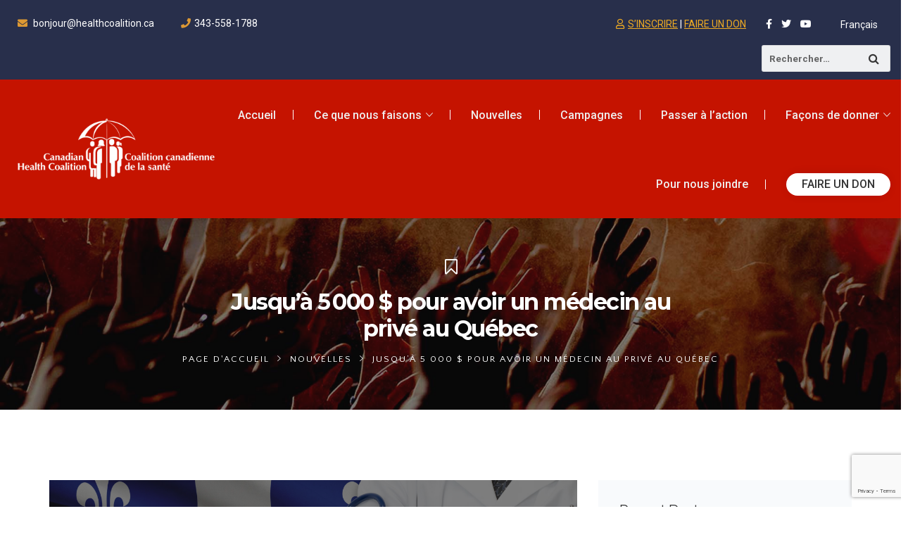

--- FILE ---
content_type: text/html; charset=utf-8
request_url: https://www.google.com/recaptcha/api2/anchor?ar=1&k=6LeJNQgcAAAAAKKNgUq66atOPlAtasVATkBWYh7m&co=aHR0cHM6Ly93d3cuaGVhbHRoY29hbGl0aW9uLmNhOjQ0Mw..&hl=en&v=PoyoqOPhxBO7pBk68S4YbpHZ&size=invisible&anchor-ms=20000&execute-ms=30000&cb=pwt6gaexy6g0
body_size: 49057
content:
<!DOCTYPE HTML><html dir="ltr" lang="en"><head><meta http-equiv="Content-Type" content="text/html; charset=UTF-8">
<meta http-equiv="X-UA-Compatible" content="IE=edge">
<title>reCAPTCHA</title>
<style type="text/css">
/* cyrillic-ext */
@font-face {
  font-family: 'Roboto';
  font-style: normal;
  font-weight: 400;
  font-stretch: 100%;
  src: url(//fonts.gstatic.com/s/roboto/v48/KFO7CnqEu92Fr1ME7kSn66aGLdTylUAMa3GUBHMdazTgWw.woff2) format('woff2');
  unicode-range: U+0460-052F, U+1C80-1C8A, U+20B4, U+2DE0-2DFF, U+A640-A69F, U+FE2E-FE2F;
}
/* cyrillic */
@font-face {
  font-family: 'Roboto';
  font-style: normal;
  font-weight: 400;
  font-stretch: 100%;
  src: url(//fonts.gstatic.com/s/roboto/v48/KFO7CnqEu92Fr1ME7kSn66aGLdTylUAMa3iUBHMdazTgWw.woff2) format('woff2');
  unicode-range: U+0301, U+0400-045F, U+0490-0491, U+04B0-04B1, U+2116;
}
/* greek-ext */
@font-face {
  font-family: 'Roboto';
  font-style: normal;
  font-weight: 400;
  font-stretch: 100%;
  src: url(//fonts.gstatic.com/s/roboto/v48/KFO7CnqEu92Fr1ME7kSn66aGLdTylUAMa3CUBHMdazTgWw.woff2) format('woff2');
  unicode-range: U+1F00-1FFF;
}
/* greek */
@font-face {
  font-family: 'Roboto';
  font-style: normal;
  font-weight: 400;
  font-stretch: 100%;
  src: url(//fonts.gstatic.com/s/roboto/v48/KFO7CnqEu92Fr1ME7kSn66aGLdTylUAMa3-UBHMdazTgWw.woff2) format('woff2');
  unicode-range: U+0370-0377, U+037A-037F, U+0384-038A, U+038C, U+038E-03A1, U+03A3-03FF;
}
/* math */
@font-face {
  font-family: 'Roboto';
  font-style: normal;
  font-weight: 400;
  font-stretch: 100%;
  src: url(//fonts.gstatic.com/s/roboto/v48/KFO7CnqEu92Fr1ME7kSn66aGLdTylUAMawCUBHMdazTgWw.woff2) format('woff2');
  unicode-range: U+0302-0303, U+0305, U+0307-0308, U+0310, U+0312, U+0315, U+031A, U+0326-0327, U+032C, U+032F-0330, U+0332-0333, U+0338, U+033A, U+0346, U+034D, U+0391-03A1, U+03A3-03A9, U+03B1-03C9, U+03D1, U+03D5-03D6, U+03F0-03F1, U+03F4-03F5, U+2016-2017, U+2034-2038, U+203C, U+2040, U+2043, U+2047, U+2050, U+2057, U+205F, U+2070-2071, U+2074-208E, U+2090-209C, U+20D0-20DC, U+20E1, U+20E5-20EF, U+2100-2112, U+2114-2115, U+2117-2121, U+2123-214F, U+2190, U+2192, U+2194-21AE, U+21B0-21E5, U+21F1-21F2, U+21F4-2211, U+2213-2214, U+2216-22FF, U+2308-230B, U+2310, U+2319, U+231C-2321, U+2336-237A, U+237C, U+2395, U+239B-23B7, U+23D0, U+23DC-23E1, U+2474-2475, U+25AF, U+25B3, U+25B7, U+25BD, U+25C1, U+25CA, U+25CC, U+25FB, U+266D-266F, U+27C0-27FF, U+2900-2AFF, U+2B0E-2B11, U+2B30-2B4C, U+2BFE, U+3030, U+FF5B, U+FF5D, U+1D400-1D7FF, U+1EE00-1EEFF;
}
/* symbols */
@font-face {
  font-family: 'Roboto';
  font-style: normal;
  font-weight: 400;
  font-stretch: 100%;
  src: url(//fonts.gstatic.com/s/roboto/v48/KFO7CnqEu92Fr1ME7kSn66aGLdTylUAMaxKUBHMdazTgWw.woff2) format('woff2');
  unicode-range: U+0001-000C, U+000E-001F, U+007F-009F, U+20DD-20E0, U+20E2-20E4, U+2150-218F, U+2190, U+2192, U+2194-2199, U+21AF, U+21E6-21F0, U+21F3, U+2218-2219, U+2299, U+22C4-22C6, U+2300-243F, U+2440-244A, U+2460-24FF, U+25A0-27BF, U+2800-28FF, U+2921-2922, U+2981, U+29BF, U+29EB, U+2B00-2BFF, U+4DC0-4DFF, U+FFF9-FFFB, U+10140-1018E, U+10190-1019C, U+101A0, U+101D0-101FD, U+102E0-102FB, U+10E60-10E7E, U+1D2C0-1D2D3, U+1D2E0-1D37F, U+1F000-1F0FF, U+1F100-1F1AD, U+1F1E6-1F1FF, U+1F30D-1F30F, U+1F315, U+1F31C, U+1F31E, U+1F320-1F32C, U+1F336, U+1F378, U+1F37D, U+1F382, U+1F393-1F39F, U+1F3A7-1F3A8, U+1F3AC-1F3AF, U+1F3C2, U+1F3C4-1F3C6, U+1F3CA-1F3CE, U+1F3D4-1F3E0, U+1F3ED, U+1F3F1-1F3F3, U+1F3F5-1F3F7, U+1F408, U+1F415, U+1F41F, U+1F426, U+1F43F, U+1F441-1F442, U+1F444, U+1F446-1F449, U+1F44C-1F44E, U+1F453, U+1F46A, U+1F47D, U+1F4A3, U+1F4B0, U+1F4B3, U+1F4B9, U+1F4BB, U+1F4BF, U+1F4C8-1F4CB, U+1F4D6, U+1F4DA, U+1F4DF, U+1F4E3-1F4E6, U+1F4EA-1F4ED, U+1F4F7, U+1F4F9-1F4FB, U+1F4FD-1F4FE, U+1F503, U+1F507-1F50B, U+1F50D, U+1F512-1F513, U+1F53E-1F54A, U+1F54F-1F5FA, U+1F610, U+1F650-1F67F, U+1F687, U+1F68D, U+1F691, U+1F694, U+1F698, U+1F6AD, U+1F6B2, U+1F6B9-1F6BA, U+1F6BC, U+1F6C6-1F6CF, U+1F6D3-1F6D7, U+1F6E0-1F6EA, U+1F6F0-1F6F3, U+1F6F7-1F6FC, U+1F700-1F7FF, U+1F800-1F80B, U+1F810-1F847, U+1F850-1F859, U+1F860-1F887, U+1F890-1F8AD, U+1F8B0-1F8BB, U+1F8C0-1F8C1, U+1F900-1F90B, U+1F93B, U+1F946, U+1F984, U+1F996, U+1F9E9, U+1FA00-1FA6F, U+1FA70-1FA7C, U+1FA80-1FA89, U+1FA8F-1FAC6, U+1FACE-1FADC, U+1FADF-1FAE9, U+1FAF0-1FAF8, U+1FB00-1FBFF;
}
/* vietnamese */
@font-face {
  font-family: 'Roboto';
  font-style: normal;
  font-weight: 400;
  font-stretch: 100%;
  src: url(//fonts.gstatic.com/s/roboto/v48/KFO7CnqEu92Fr1ME7kSn66aGLdTylUAMa3OUBHMdazTgWw.woff2) format('woff2');
  unicode-range: U+0102-0103, U+0110-0111, U+0128-0129, U+0168-0169, U+01A0-01A1, U+01AF-01B0, U+0300-0301, U+0303-0304, U+0308-0309, U+0323, U+0329, U+1EA0-1EF9, U+20AB;
}
/* latin-ext */
@font-face {
  font-family: 'Roboto';
  font-style: normal;
  font-weight: 400;
  font-stretch: 100%;
  src: url(//fonts.gstatic.com/s/roboto/v48/KFO7CnqEu92Fr1ME7kSn66aGLdTylUAMa3KUBHMdazTgWw.woff2) format('woff2');
  unicode-range: U+0100-02BA, U+02BD-02C5, U+02C7-02CC, U+02CE-02D7, U+02DD-02FF, U+0304, U+0308, U+0329, U+1D00-1DBF, U+1E00-1E9F, U+1EF2-1EFF, U+2020, U+20A0-20AB, U+20AD-20C0, U+2113, U+2C60-2C7F, U+A720-A7FF;
}
/* latin */
@font-face {
  font-family: 'Roboto';
  font-style: normal;
  font-weight: 400;
  font-stretch: 100%;
  src: url(//fonts.gstatic.com/s/roboto/v48/KFO7CnqEu92Fr1ME7kSn66aGLdTylUAMa3yUBHMdazQ.woff2) format('woff2');
  unicode-range: U+0000-00FF, U+0131, U+0152-0153, U+02BB-02BC, U+02C6, U+02DA, U+02DC, U+0304, U+0308, U+0329, U+2000-206F, U+20AC, U+2122, U+2191, U+2193, U+2212, U+2215, U+FEFF, U+FFFD;
}
/* cyrillic-ext */
@font-face {
  font-family: 'Roboto';
  font-style: normal;
  font-weight: 500;
  font-stretch: 100%;
  src: url(//fonts.gstatic.com/s/roboto/v48/KFO7CnqEu92Fr1ME7kSn66aGLdTylUAMa3GUBHMdazTgWw.woff2) format('woff2');
  unicode-range: U+0460-052F, U+1C80-1C8A, U+20B4, U+2DE0-2DFF, U+A640-A69F, U+FE2E-FE2F;
}
/* cyrillic */
@font-face {
  font-family: 'Roboto';
  font-style: normal;
  font-weight: 500;
  font-stretch: 100%;
  src: url(//fonts.gstatic.com/s/roboto/v48/KFO7CnqEu92Fr1ME7kSn66aGLdTylUAMa3iUBHMdazTgWw.woff2) format('woff2');
  unicode-range: U+0301, U+0400-045F, U+0490-0491, U+04B0-04B1, U+2116;
}
/* greek-ext */
@font-face {
  font-family: 'Roboto';
  font-style: normal;
  font-weight: 500;
  font-stretch: 100%;
  src: url(//fonts.gstatic.com/s/roboto/v48/KFO7CnqEu92Fr1ME7kSn66aGLdTylUAMa3CUBHMdazTgWw.woff2) format('woff2');
  unicode-range: U+1F00-1FFF;
}
/* greek */
@font-face {
  font-family: 'Roboto';
  font-style: normal;
  font-weight: 500;
  font-stretch: 100%;
  src: url(//fonts.gstatic.com/s/roboto/v48/KFO7CnqEu92Fr1ME7kSn66aGLdTylUAMa3-UBHMdazTgWw.woff2) format('woff2');
  unicode-range: U+0370-0377, U+037A-037F, U+0384-038A, U+038C, U+038E-03A1, U+03A3-03FF;
}
/* math */
@font-face {
  font-family: 'Roboto';
  font-style: normal;
  font-weight: 500;
  font-stretch: 100%;
  src: url(//fonts.gstatic.com/s/roboto/v48/KFO7CnqEu92Fr1ME7kSn66aGLdTylUAMawCUBHMdazTgWw.woff2) format('woff2');
  unicode-range: U+0302-0303, U+0305, U+0307-0308, U+0310, U+0312, U+0315, U+031A, U+0326-0327, U+032C, U+032F-0330, U+0332-0333, U+0338, U+033A, U+0346, U+034D, U+0391-03A1, U+03A3-03A9, U+03B1-03C9, U+03D1, U+03D5-03D6, U+03F0-03F1, U+03F4-03F5, U+2016-2017, U+2034-2038, U+203C, U+2040, U+2043, U+2047, U+2050, U+2057, U+205F, U+2070-2071, U+2074-208E, U+2090-209C, U+20D0-20DC, U+20E1, U+20E5-20EF, U+2100-2112, U+2114-2115, U+2117-2121, U+2123-214F, U+2190, U+2192, U+2194-21AE, U+21B0-21E5, U+21F1-21F2, U+21F4-2211, U+2213-2214, U+2216-22FF, U+2308-230B, U+2310, U+2319, U+231C-2321, U+2336-237A, U+237C, U+2395, U+239B-23B7, U+23D0, U+23DC-23E1, U+2474-2475, U+25AF, U+25B3, U+25B7, U+25BD, U+25C1, U+25CA, U+25CC, U+25FB, U+266D-266F, U+27C0-27FF, U+2900-2AFF, U+2B0E-2B11, U+2B30-2B4C, U+2BFE, U+3030, U+FF5B, U+FF5D, U+1D400-1D7FF, U+1EE00-1EEFF;
}
/* symbols */
@font-face {
  font-family: 'Roboto';
  font-style: normal;
  font-weight: 500;
  font-stretch: 100%;
  src: url(//fonts.gstatic.com/s/roboto/v48/KFO7CnqEu92Fr1ME7kSn66aGLdTylUAMaxKUBHMdazTgWw.woff2) format('woff2');
  unicode-range: U+0001-000C, U+000E-001F, U+007F-009F, U+20DD-20E0, U+20E2-20E4, U+2150-218F, U+2190, U+2192, U+2194-2199, U+21AF, U+21E6-21F0, U+21F3, U+2218-2219, U+2299, U+22C4-22C6, U+2300-243F, U+2440-244A, U+2460-24FF, U+25A0-27BF, U+2800-28FF, U+2921-2922, U+2981, U+29BF, U+29EB, U+2B00-2BFF, U+4DC0-4DFF, U+FFF9-FFFB, U+10140-1018E, U+10190-1019C, U+101A0, U+101D0-101FD, U+102E0-102FB, U+10E60-10E7E, U+1D2C0-1D2D3, U+1D2E0-1D37F, U+1F000-1F0FF, U+1F100-1F1AD, U+1F1E6-1F1FF, U+1F30D-1F30F, U+1F315, U+1F31C, U+1F31E, U+1F320-1F32C, U+1F336, U+1F378, U+1F37D, U+1F382, U+1F393-1F39F, U+1F3A7-1F3A8, U+1F3AC-1F3AF, U+1F3C2, U+1F3C4-1F3C6, U+1F3CA-1F3CE, U+1F3D4-1F3E0, U+1F3ED, U+1F3F1-1F3F3, U+1F3F5-1F3F7, U+1F408, U+1F415, U+1F41F, U+1F426, U+1F43F, U+1F441-1F442, U+1F444, U+1F446-1F449, U+1F44C-1F44E, U+1F453, U+1F46A, U+1F47D, U+1F4A3, U+1F4B0, U+1F4B3, U+1F4B9, U+1F4BB, U+1F4BF, U+1F4C8-1F4CB, U+1F4D6, U+1F4DA, U+1F4DF, U+1F4E3-1F4E6, U+1F4EA-1F4ED, U+1F4F7, U+1F4F9-1F4FB, U+1F4FD-1F4FE, U+1F503, U+1F507-1F50B, U+1F50D, U+1F512-1F513, U+1F53E-1F54A, U+1F54F-1F5FA, U+1F610, U+1F650-1F67F, U+1F687, U+1F68D, U+1F691, U+1F694, U+1F698, U+1F6AD, U+1F6B2, U+1F6B9-1F6BA, U+1F6BC, U+1F6C6-1F6CF, U+1F6D3-1F6D7, U+1F6E0-1F6EA, U+1F6F0-1F6F3, U+1F6F7-1F6FC, U+1F700-1F7FF, U+1F800-1F80B, U+1F810-1F847, U+1F850-1F859, U+1F860-1F887, U+1F890-1F8AD, U+1F8B0-1F8BB, U+1F8C0-1F8C1, U+1F900-1F90B, U+1F93B, U+1F946, U+1F984, U+1F996, U+1F9E9, U+1FA00-1FA6F, U+1FA70-1FA7C, U+1FA80-1FA89, U+1FA8F-1FAC6, U+1FACE-1FADC, U+1FADF-1FAE9, U+1FAF0-1FAF8, U+1FB00-1FBFF;
}
/* vietnamese */
@font-face {
  font-family: 'Roboto';
  font-style: normal;
  font-weight: 500;
  font-stretch: 100%;
  src: url(//fonts.gstatic.com/s/roboto/v48/KFO7CnqEu92Fr1ME7kSn66aGLdTylUAMa3OUBHMdazTgWw.woff2) format('woff2');
  unicode-range: U+0102-0103, U+0110-0111, U+0128-0129, U+0168-0169, U+01A0-01A1, U+01AF-01B0, U+0300-0301, U+0303-0304, U+0308-0309, U+0323, U+0329, U+1EA0-1EF9, U+20AB;
}
/* latin-ext */
@font-face {
  font-family: 'Roboto';
  font-style: normal;
  font-weight: 500;
  font-stretch: 100%;
  src: url(//fonts.gstatic.com/s/roboto/v48/KFO7CnqEu92Fr1ME7kSn66aGLdTylUAMa3KUBHMdazTgWw.woff2) format('woff2');
  unicode-range: U+0100-02BA, U+02BD-02C5, U+02C7-02CC, U+02CE-02D7, U+02DD-02FF, U+0304, U+0308, U+0329, U+1D00-1DBF, U+1E00-1E9F, U+1EF2-1EFF, U+2020, U+20A0-20AB, U+20AD-20C0, U+2113, U+2C60-2C7F, U+A720-A7FF;
}
/* latin */
@font-face {
  font-family: 'Roboto';
  font-style: normal;
  font-weight: 500;
  font-stretch: 100%;
  src: url(//fonts.gstatic.com/s/roboto/v48/KFO7CnqEu92Fr1ME7kSn66aGLdTylUAMa3yUBHMdazQ.woff2) format('woff2');
  unicode-range: U+0000-00FF, U+0131, U+0152-0153, U+02BB-02BC, U+02C6, U+02DA, U+02DC, U+0304, U+0308, U+0329, U+2000-206F, U+20AC, U+2122, U+2191, U+2193, U+2212, U+2215, U+FEFF, U+FFFD;
}
/* cyrillic-ext */
@font-face {
  font-family: 'Roboto';
  font-style: normal;
  font-weight: 900;
  font-stretch: 100%;
  src: url(//fonts.gstatic.com/s/roboto/v48/KFO7CnqEu92Fr1ME7kSn66aGLdTylUAMa3GUBHMdazTgWw.woff2) format('woff2');
  unicode-range: U+0460-052F, U+1C80-1C8A, U+20B4, U+2DE0-2DFF, U+A640-A69F, U+FE2E-FE2F;
}
/* cyrillic */
@font-face {
  font-family: 'Roboto';
  font-style: normal;
  font-weight: 900;
  font-stretch: 100%;
  src: url(//fonts.gstatic.com/s/roboto/v48/KFO7CnqEu92Fr1ME7kSn66aGLdTylUAMa3iUBHMdazTgWw.woff2) format('woff2');
  unicode-range: U+0301, U+0400-045F, U+0490-0491, U+04B0-04B1, U+2116;
}
/* greek-ext */
@font-face {
  font-family: 'Roboto';
  font-style: normal;
  font-weight: 900;
  font-stretch: 100%;
  src: url(//fonts.gstatic.com/s/roboto/v48/KFO7CnqEu92Fr1ME7kSn66aGLdTylUAMa3CUBHMdazTgWw.woff2) format('woff2');
  unicode-range: U+1F00-1FFF;
}
/* greek */
@font-face {
  font-family: 'Roboto';
  font-style: normal;
  font-weight: 900;
  font-stretch: 100%;
  src: url(//fonts.gstatic.com/s/roboto/v48/KFO7CnqEu92Fr1ME7kSn66aGLdTylUAMa3-UBHMdazTgWw.woff2) format('woff2');
  unicode-range: U+0370-0377, U+037A-037F, U+0384-038A, U+038C, U+038E-03A1, U+03A3-03FF;
}
/* math */
@font-face {
  font-family: 'Roboto';
  font-style: normal;
  font-weight: 900;
  font-stretch: 100%;
  src: url(//fonts.gstatic.com/s/roboto/v48/KFO7CnqEu92Fr1ME7kSn66aGLdTylUAMawCUBHMdazTgWw.woff2) format('woff2');
  unicode-range: U+0302-0303, U+0305, U+0307-0308, U+0310, U+0312, U+0315, U+031A, U+0326-0327, U+032C, U+032F-0330, U+0332-0333, U+0338, U+033A, U+0346, U+034D, U+0391-03A1, U+03A3-03A9, U+03B1-03C9, U+03D1, U+03D5-03D6, U+03F0-03F1, U+03F4-03F5, U+2016-2017, U+2034-2038, U+203C, U+2040, U+2043, U+2047, U+2050, U+2057, U+205F, U+2070-2071, U+2074-208E, U+2090-209C, U+20D0-20DC, U+20E1, U+20E5-20EF, U+2100-2112, U+2114-2115, U+2117-2121, U+2123-214F, U+2190, U+2192, U+2194-21AE, U+21B0-21E5, U+21F1-21F2, U+21F4-2211, U+2213-2214, U+2216-22FF, U+2308-230B, U+2310, U+2319, U+231C-2321, U+2336-237A, U+237C, U+2395, U+239B-23B7, U+23D0, U+23DC-23E1, U+2474-2475, U+25AF, U+25B3, U+25B7, U+25BD, U+25C1, U+25CA, U+25CC, U+25FB, U+266D-266F, U+27C0-27FF, U+2900-2AFF, U+2B0E-2B11, U+2B30-2B4C, U+2BFE, U+3030, U+FF5B, U+FF5D, U+1D400-1D7FF, U+1EE00-1EEFF;
}
/* symbols */
@font-face {
  font-family: 'Roboto';
  font-style: normal;
  font-weight: 900;
  font-stretch: 100%;
  src: url(//fonts.gstatic.com/s/roboto/v48/KFO7CnqEu92Fr1ME7kSn66aGLdTylUAMaxKUBHMdazTgWw.woff2) format('woff2');
  unicode-range: U+0001-000C, U+000E-001F, U+007F-009F, U+20DD-20E0, U+20E2-20E4, U+2150-218F, U+2190, U+2192, U+2194-2199, U+21AF, U+21E6-21F0, U+21F3, U+2218-2219, U+2299, U+22C4-22C6, U+2300-243F, U+2440-244A, U+2460-24FF, U+25A0-27BF, U+2800-28FF, U+2921-2922, U+2981, U+29BF, U+29EB, U+2B00-2BFF, U+4DC0-4DFF, U+FFF9-FFFB, U+10140-1018E, U+10190-1019C, U+101A0, U+101D0-101FD, U+102E0-102FB, U+10E60-10E7E, U+1D2C0-1D2D3, U+1D2E0-1D37F, U+1F000-1F0FF, U+1F100-1F1AD, U+1F1E6-1F1FF, U+1F30D-1F30F, U+1F315, U+1F31C, U+1F31E, U+1F320-1F32C, U+1F336, U+1F378, U+1F37D, U+1F382, U+1F393-1F39F, U+1F3A7-1F3A8, U+1F3AC-1F3AF, U+1F3C2, U+1F3C4-1F3C6, U+1F3CA-1F3CE, U+1F3D4-1F3E0, U+1F3ED, U+1F3F1-1F3F3, U+1F3F5-1F3F7, U+1F408, U+1F415, U+1F41F, U+1F426, U+1F43F, U+1F441-1F442, U+1F444, U+1F446-1F449, U+1F44C-1F44E, U+1F453, U+1F46A, U+1F47D, U+1F4A3, U+1F4B0, U+1F4B3, U+1F4B9, U+1F4BB, U+1F4BF, U+1F4C8-1F4CB, U+1F4D6, U+1F4DA, U+1F4DF, U+1F4E3-1F4E6, U+1F4EA-1F4ED, U+1F4F7, U+1F4F9-1F4FB, U+1F4FD-1F4FE, U+1F503, U+1F507-1F50B, U+1F50D, U+1F512-1F513, U+1F53E-1F54A, U+1F54F-1F5FA, U+1F610, U+1F650-1F67F, U+1F687, U+1F68D, U+1F691, U+1F694, U+1F698, U+1F6AD, U+1F6B2, U+1F6B9-1F6BA, U+1F6BC, U+1F6C6-1F6CF, U+1F6D3-1F6D7, U+1F6E0-1F6EA, U+1F6F0-1F6F3, U+1F6F7-1F6FC, U+1F700-1F7FF, U+1F800-1F80B, U+1F810-1F847, U+1F850-1F859, U+1F860-1F887, U+1F890-1F8AD, U+1F8B0-1F8BB, U+1F8C0-1F8C1, U+1F900-1F90B, U+1F93B, U+1F946, U+1F984, U+1F996, U+1F9E9, U+1FA00-1FA6F, U+1FA70-1FA7C, U+1FA80-1FA89, U+1FA8F-1FAC6, U+1FACE-1FADC, U+1FADF-1FAE9, U+1FAF0-1FAF8, U+1FB00-1FBFF;
}
/* vietnamese */
@font-face {
  font-family: 'Roboto';
  font-style: normal;
  font-weight: 900;
  font-stretch: 100%;
  src: url(//fonts.gstatic.com/s/roboto/v48/KFO7CnqEu92Fr1ME7kSn66aGLdTylUAMa3OUBHMdazTgWw.woff2) format('woff2');
  unicode-range: U+0102-0103, U+0110-0111, U+0128-0129, U+0168-0169, U+01A0-01A1, U+01AF-01B0, U+0300-0301, U+0303-0304, U+0308-0309, U+0323, U+0329, U+1EA0-1EF9, U+20AB;
}
/* latin-ext */
@font-face {
  font-family: 'Roboto';
  font-style: normal;
  font-weight: 900;
  font-stretch: 100%;
  src: url(//fonts.gstatic.com/s/roboto/v48/KFO7CnqEu92Fr1ME7kSn66aGLdTylUAMa3KUBHMdazTgWw.woff2) format('woff2');
  unicode-range: U+0100-02BA, U+02BD-02C5, U+02C7-02CC, U+02CE-02D7, U+02DD-02FF, U+0304, U+0308, U+0329, U+1D00-1DBF, U+1E00-1E9F, U+1EF2-1EFF, U+2020, U+20A0-20AB, U+20AD-20C0, U+2113, U+2C60-2C7F, U+A720-A7FF;
}
/* latin */
@font-face {
  font-family: 'Roboto';
  font-style: normal;
  font-weight: 900;
  font-stretch: 100%;
  src: url(//fonts.gstatic.com/s/roboto/v48/KFO7CnqEu92Fr1ME7kSn66aGLdTylUAMa3yUBHMdazQ.woff2) format('woff2');
  unicode-range: U+0000-00FF, U+0131, U+0152-0153, U+02BB-02BC, U+02C6, U+02DA, U+02DC, U+0304, U+0308, U+0329, U+2000-206F, U+20AC, U+2122, U+2191, U+2193, U+2212, U+2215, U+FEFF, U+FFFD;
}

</style>
<link rel="stylesheet" type="text/css" href="https://www.gstatic.com/recaptcha/releases/PoyoqOPhxBO7pBk68S4YbpHZ/styles__ltr.css">
<script nonce="YmDuivrHh5wqsYPIQGugXg" type="text/javascript">window['__recaptcha_api'] = 'https://www.google.com/recaptcha/api2/';</script>
<script type="text/javascript" src="https://www.gstatic.com/recaptcha/releases/PoyoqOPhxBO7pBk68S4YbpHZ/recaptcha__en.js" nonce="YmDuivrHh5wqsYPIQGugXg">
      
    </script></head>
<body><div id="rc-anchor-alert" class="rc-anchor-alert"></div>
<input type="hidden" id="recaptcha-token" value="[base64]">
<script type="text/javascript" nonce="YmDuivrHh5wqsYPIQGugXg">
      recaptcha.anchor.Main.init("[\x22ainput\x22,[\x22bgdata\x22,\x22\x22,\[base64]/[base64]/bmV3IFpbdF0obVswXSk6Sz09Mj9uZXcgWlt0XShtWzBdLG1bMV0pOks9PTM/bmV3IFpbdF0obVswXSxtWzFdLG1bMl0pOks9PTQ/[base64]/[base64]/[base64]/[base64]/[base64]/[base64]/[base64]/[base64]/[base64]/[base64]/[base64]/[base64]/[base64]/[base64]\\u003d\\u003d\x22,\[base64]\\u003d\\u003d\x22,\x22HC53wpo9TsKFbMKnKQDDj3XDrMKULsOXesOvWsKNTGFCw6ASwpsvw65xYsOBw47Cp13DlsOfw6fCj8Kyw4zChcKcw6XCvMOEw6/DiC5VTntHc8K+wp4bZWjCjRjDmjLCk8KsAcK4w60efcKxAsK/[base64]/JXvCmsOIPUPDqMO+w7HDn8ORHTI/wpPDlQDDlcKyw65pw7kOFsKfBMKAcMK6AjnDgk3ChsO0JE5sw5NpwqtXwrHDulsfYFc/F8Olw7FNWgXCncKQfsK4B8Kfw61Bw7PDvBXCrlnChRjDjsKVLcKLLWprEwhadcKULMOgEcObKXQRw4XCqG/DqcOydsKVwpnCgsOHwqpsdcKywp3CswLCgMKRwq3CiTFrwpt6w4zCvsKxw47Cvn3DmyAcwqvCrcKkw4wcwpXDiDMOwrDCsFhZNsOQCMO3w4dXw412w57CkMOuAAl/w6JPw73CqUrDgFvDkXXDg2wIw5diYsKiT3/DjCE2ZXI0R8KUwpLCuwB1w4/DnsOfw4zDhFRjJVURw5jDskjDrmE/CiNBXsKXwrkgasOkw4bDoBsGEMOOwqvCo8KofcOPCcO1woZaZ8OMKQg6RcOGw6XCicKAwoV7w5UdQW7CtRzDi8KQw6bDj8O/MxFff3oPH3HDnUfCgQvDjARjworClmnCswLCgMKWw642woYOF1tdMMOdw4nDlxs/wqfCvCBPwp7Co0M8w4sWw5FMw7cewrLCqMOrPsOqwqhgeX5cw43DnHLCmsKxUHpNwrHCpBoBHcKfKh4EBBpLIMOJwrLDncKIY8KIwpHDqQHDiyDCsDYjw5nCoTzDjT7Dp8OOcHgPwrXDqz/DlzzCuMKdXyw5ScKlw6xZIi/DjMKgw53ClcKKf8Ogwp4qbiAUUyLClyLCgsOqNcKrb2zCl3xJfMKPwoJ3w6ZewqTCoMOnwpjCusKCDcOhSgnDt8Okwr3Cu1dvwp8oRsKQw7hPUMOLIU7Dul/ChjYJBcKBaXLDgsKawqrCrxPDrzrCq8KNf3FJwqnCpDzCi2TCqiB4EMKaWMO6FFDDp8KIwqPDjsK6cQHCj3U6IMOhC8OFwrNGw6zCk8OvIsKjw6TCqD3Cog/CtFURXsKtVTMmw7LCoRxGRMOowqbChUfDozwcwpxewr0zOHXCtkDDrGXDvgfDs3bDkTHCkcOawpIdw4p0w4bCgkdUwr1Xwp/CjmHCq8Knw4DDhsOhQsOYwr1tOyVuwrrCtcOyw4E5w7LCiMKPERXDihDDo3LCvMOlZ8Oyw7J1w7hnwoEqw6gtw744w4fDkcKtdcOQwr3DrMKgYsKccsKPasKwGsO/[base64]/CnR8lwp8XwpdRw5PCnRxsc8Kjw4HDqsOEaX42bcKgw59Cw5jCqVUcwpfDsMOzw6TDi8KUwqjCncKZLsK9wqxpwpAJwrJewqzCvjo5wpTClQvDhnjDiCMGQMO0wqtvw6ZWN8OMwoTDk8KaUWvCpxctfCnCvMO3G8KVwqHDvzLCp2QeUMKBw65bw5sJBXUTwo/DjsK2eMKEWsKuwoxtw6jDnmHDjcKTBzbDoBvCqMOzwqZfHwbCgBFkwoxSw4khbh/[base64]/[base64]/DnnrCjWkpwpbCscOhw67Cq8KKw5JKO1hcZG/[base64]/Cj8Ogw4vDgUZVw6pGwpDCsXoMHDJ8w7HCsAnDtHFKRhQKCBdVwrzDuQB5ESB/WsKGwrsGw4zCi8O4Q8OBw7tgF8KrHMKoU198w43DpQPDqMKPwpLCgWvDilPDshQRdyE1dg81XMKjwrhow4xhIycsw7XCoz1iw5PCrEpSwqY8DEnDmkgqw4vCp8K/w6xOP0nCjWnDj8KLE8KOwozDnD0mIsKcw6DDn8OvFDcHwovCl8KNRcODwovCihTDkmtnUMKAw6PDusOXUsKgwpp9w5UaJU/[base64]/MB5MMGkNw43DjRB1XizCkVZWw7PClMOWwrI3McOHwq7CqUAnWcOvPAnCkibDh0Auw4TCqcKoCEllw4/Dr27CpcKMGMOMw4E1woZAwoo5b8OXJcKOw6zDk8K5EhZXw5jCnMKIw6UxVMOAw7jCnSXCo8OYw7g8w4vDocK2woPCisKgw5PDssKew6V0wovDncOPbVY8aMKfw6LDiMKxw6dPOWYDw75zH0XCvy3CucOlwpLCnMOwU8K9S1DDkjEjw4k9w5Bxw5jCqGHDh8OvRD/DikDDhsKcwo3DvRXDiBzDsMKpwr5FLAjCr2w3w6p9w7Fhw4MYKcORPAxaw6bCocK2w4jCmxnCpAvCkGfCp2DCml5dBsONR3thJMKkwo7CkTAnw4fCkhDDp8KvGcK/[base64]/[base64]/CpH7DsU7CjyPClsOWUUrDpcO6R8OcwrwaWcOzKA/CncKbMDI5Q8KkNCBzwpRrVsKYTyjDlcO3wojCtR1yXsK0UwgfwqcUw6jDlsOLC8KoRcOsw6VYwonCkMKbw6bDmyEVHsOGwpVKwqLCtEAkw5zDjDfCusKdwogHwpHDhFbDlDBjwpxaE8K2w7zCpRfDjcKowpbDmcObw7k1OMOcwq8VBMK/TMKHTMKVwr/Dkx1+w4l4X0cnI3U5aRXDucKxIyTDo8O2QsOLwqfChljDvsKtbB0JIsOkaRc8YcOkaxnDug9eM8KRwpfCm8KvNnDDhDjDp8KJwpzCvsO0ZsKOw7PCjDnCkMKdw7lewoEiPjTDoBRGwqZVwpkdE0gpw6PCiMOxF8OcT07DsWcWwq3DvsOvw5zDkkNlw4/DscK5QMKcUEleZjPDo2EqTcKEwrnCu2ACMAJQAALDkWjDqAQTwoBYLR/CnhbDp2B5N8OswrvCsVTDlMOcb01Gw51LVk1pw6zDncOOw7ADwq5awqB/wrPCrhMpWA3CqRQ+f8KKR8K+wr/CvTbCnDPCoxkvTMKzwrBRCTHCssO5woXCvwTCvMO8w6zDnWtdAR7DmDDDgcKxwoYpw4nDq28ywrTDuGZ8wprDtEQrE8KjTsKkBsK6w5ZVw6nDksO6HlXDix/DvDDCsX7Crh/DnmPDpgHCnMKGAMOTFcKaGMKIWVnCkF9cwrHCgEk3O00/fynDpVjCgCnCgcKRdkBMw75cw6hBw7/DjMO8eWc8wrbCvsO8wp7DgMKRw7fDscOEfRrCszgVFMK5wqvDrkspw6tRTUnCijh3w5bCgcKXfw/[base64]/[base64]/[base64]/wp9tQsODX3phwofCpMO+wpHDpxYKWGDCsEJ4OMKkd2nCkVHCqX7CusKQSsOGw5/[base64]/bE/DjMKIJ27Cl8K5M8ONwpN3Hh3CixppKWLDgnM0wr1+wobDuUQnw6IhCcK5fXs0I8Opw4sqwrFRXx5PAcOCwo82RMOtQcKMfsOGPCDCvMOAw6B7w6nCj8O3w4TDgcOlYS3Dt8K2IsO+AcKNLWXDhj/[base64]/[base64]/DoSDDh1TDk8KywoQYUSMtSikvw5dhw7Qew4RxwqBMLWkgBUrCvlglwoxJw5Qww7LCkcKEw4/DoyjDuMKOCg/Cmy3DucKPwqxewqUqSQfCgMKeOgx8TEN7IT7Dnh9cw6nDiMOBJ8Oxf8KBbD8Ew64jwpDDh8OSw61VCcKLwroGe8OZw6sUwpQXIDlkw7XCsMO/w67CmMK4IsKsw445wrPCucODwrcww585w7PDjA02dUnClsOFQMKmw4UeQ8OTTcKQOjPDh8OiAk8uw5vCo8KsYcK7Fk7DqSrCgMKSYcKSGsOteMOiwoMLw7LDlhVxw7k/DMO5w57DncKoeBI3w4DCr8ONScK7bW44wodsWsOcwr18GcKwOsOKw6MKw5rCoiI6eMKaZ8Kvb0XCl8OUfcOywr3CjhZNbWh6ERsNLlAaw5zDuR9yacOPwpfDtcOLw4LDrMOWOsOxwo/[base64]/DkcKvSHzCqVIjwotQE2NzACwCwrbDgcOTwqTCpsKUw6HClGjCpEwXAsOYwqY2eMKRbxzCt1tXw57Dq8OVwoDChsO9w73Djy7CpR7Dt8OdwqsIwqHCmMO9Y2pRMcK4w6vDoknDvGfCuh/Ct8K2ETVIFh4LYF4fw54Aw4ZIwoLCqMKxwotxw4/Dl0TCqHbDvSkvDsKKFhJzL8KNKsKfwqbDlMKhImVyw7zCtsKVwqNJw4fDj8K/[base64]/[base64]/w5Z/BQ1/w6kJFnRuwrwIIMOeMTDDmsKPRTHChcOLDMOsG0TCu1zCm8O/w6jDkMK2DQxkw5ZcwpVqfn5dPMOiA8KEwrTCqMOpDm3DnsOjwqMbw5ANw74GwpXCq8KKPcOzw6rDv3zCnm7CmcKte8KvPDEew73DuMK8w5fCqhRnw4TCocK5w7dpFMOwRsOFZsOeDAlmb8KYw5zCj1F/QsOnSCgyYB/CpVDDmcKREk1Bw6vDiFBawpI7IxfDo39swp/[base64]/CoMKBVBjCvzPDg8Klw44gEcK0WMKta8KAOzbDhMOSccOMEsOFbcKZwo3ClsKoBxcsw53Cq8KUGFHCt8OoA8KCAcOxwrVowq9icsOIw6PDh8OgJMObRy3CkGvCk8OBwpc0wqZyw5Z/[base64]/asOQw6wbFsKjLBTCkm3DgsO/[base64]/[base64]/Di011VBpzw7LDpGbClQh3HWcfEMOqd8KrK1bCnMOFGk8lczPDsGbDk8Kiw4Yxw43DisOgwphew6IWw6XCkl3DkcKBSHnCi1zCujcXw4jDjsODw7ZiQ8O+w6/Ch0QkwqPCs8KJwrkrwofCrl1HGcOhZXvDuMKhOsOlw7wbw6IRFn7DvcKuOyHCoU9Qwq4Wb8OOwqHDmw3CtsKtw552wqPDqAYewoUpwrXDnzzDhFDDjcO3w7nDowPDu8KpwqHCgcOawp9fw43DswlBfWdkwoJkUsKOY8KFMsOlw7pZXCzCuV/DvQvDlcKpIEXCr8KYwq3Cqmc2w4/CqsK7IijDgktsaMKmXSvDjWMtG1V5KsOXIF1kZUrDilLDrEnDpMK9w7bDt8O5VcO2OG7Cq8KDY1RwMsK2w5J7Oh/[base64]/[base64]/[base64]/DrMK1V8Oewrp2NjUxXGnCq1HCuWh4w5LDpMOOBQk4C8O9w5LCk2vCiQNKwprDnmtMUMKcMlbCmTbCl8KdLsOrHDTDgsOSLcKcIsKhw6PDpDo8BAPDrmg8wqF6wo/DgcKhaMKGOsKqG8Orw7TDkMO/wpRJw64Lwq/DlW7CiismeU5jwp40w53DhDFjDT4wW3x9wrseKlhbKsKEwq/CpRnDjSZPOcK/wph6w4JXwr7CoMOUw4waFEPDgsKNJW7Di08hwo5/woTCocKcIMOsw5ZLw7nCnBtqXMOkw6jDojzDlxLDgcOBw54WwrEzMlV9wovDkcKWw4XDsAJYw5/DhMKFwolJA2Jnwq/CvB3CpiR5w6PDsQzDkjxQw4vDmybDl14Sw6HCpSDCgMOCccKvBcKjwqHDrQnDpsOOJ8OOZFxkwpzDikPCi8KGwo/DnsKlQ8ODwpzDr2NhDMKew4fCp8K3UMOWwqbCm8OFEcOQwotRw5RCQTsyZsOXA8KRwptywoAgw4M+TGtHF1HDmVrDlcKBwpB1w4NXwp3DgFVcITHCqVYsGcOmDV0ueMKHPMOOwonCpcO2wr/DvXsvDMOxwoHDqsOhSTnCoXwuwqTDoMOYNcKjDWlkw7fDliIcWg4hw5R1wp1EHsO/CcKiNhLDkcKOUFHDkMOLInTDn8OGOgpUPhlRZsOIwrBWDVFSwpFhLC7ClElrAn5IF1UVZnzDi8OBwqTCmMOJdsO+QE/CqTvDsMKPR8Kjw73DiBsuCUMMw63DhMOqVEbDgcKXwrtNXcOqw4gdw5jDslTDlsOkPxwQMw44a8KvbkJRw53CsS/[base64]/[base64]/CvBRLTTplw7zDmjgEw5/CiSsdw5TDhnnCqsKVKcKyLGg5wprCusKFw6fDhsOcw7LDg8ODw4fDrsK/wrDClVDDsj1Xw4h/wpXDiBnCs8KvXl92V0ogw6YjYVRdwrNuE8OVNz5dDnDDnsKvw5rCpMOtwrxgwqwhwopjXh/DkkbDqMOaDjxyw5lbW8OwKcKxwo4gM8O4wpZ2woxnHUNvw6R4w5dlJcOiAz7CkTvCqn5ewqbDuMOCwoTCksKsw6fDqivCjVLDl8K/aMKyw7/CuMKHQMK1w47Dk1VLwoEwbMKtw7cgw6xrwqjCjcOgA8KEwoM3wpwZVXbDpcOJw4fCjTk+wovChMKzKsOKwqAFwqvDokTDvcOzw5TCjsKhDyXCkC7DicO4w7sywqvDvMKlwpN/w7A3EF3Dq0nDgn/[base64]/[base64]/Cnk42ccOqcT3DqMOaCcOMwpR+BMKqw4TCmBEew78nw6did8ORCw7CgcOMFsKbwrnCt8Ogwp4nYUPDhlLDvSkUw4Eow6zDl8KKXW/DhcOqGWvDlsO4VMKGVH7CiQNPwoxuwrzDv2M3C8OybQAiwoteSMKewq3CkUjCgFPDojnDmsOMwo3DqMKiW8OHU3gDw5ATfmdNd8OXWX3CocKDNsKNw48iFzvDoBIkQHvDkMKNw7B+e8K/[base64]/w5rCky/DgUPDoBjCrMKgFMKTWg4TwqrDk2PDuSErUhrCuyLCrcK9wqvDrMOCcllewp/[base64]/CuMKrUH04b8KRMzF5w7kOwrNoEcOew5Bcwr7Ciz3DgMOQMMOrB1ghNnoqYsOgw78TSMO9wqsDwo13XEU3wq3Dq25awrbDrnrDvsKCM8KrwpFPTcKiGcOtdsORwqnDv19gwonCh8Obw5suw4LDucKRw5HCt3DCl8O5w4wYMTrDhsO0RhZAKcKhw4Z/[base64]/Dn09nwpYoGcK0wrTDvcKfwpjDriLDhHt8HcOzIChUw6/[base64]/wqjCm1DCi8KMw7XCjTLCiBrCtBkdQsOkCD4IH0HCkSJbdGkjwrjCocK+IGZ3TRXCh8OqwqMFJwIQQgfCnsOTwqXDm8K1wp7ChEzDp8KLw6XDhE52wqrDtMOIwrnCjMKgfnPDgMKawqpJw4s5wofCnsOVw7NowrlQFi9+OMOXAwfDqizCpsOTc8OnaMOqw7LDosK/NMK0w78fHsOoCh/CjAcuwpEBZMO1AcKhdUJEw4QaMsOzGmrDisOWHgzCgMO8FsORCzHChFdOMh/CsyLCv0JmJsOLf0dhwoDDoQ/CocK4wp0Ow4E+wpTDpsOxwpsAQFnCu8O9wqLDrDDDqMOpX8Ocw5PDmxnDil/DlsOsw5vDuDNMBcKtECXCpwPCrsO3w4DCtjU7eXrCjW/DssK5LcK1w6fCoADCiVzCoyxtw7jCtMK0W0zChGc0eE7DjcOnVsKzB3TDoh/DqcKHQsK2F8Obw5bDkmoOw4LDjsKVHCd+w7DDmgzDpEEMwrQNwo7CpmhIESnCihTCmigaK1jDlSPDgHvChi/CnikyBgprM1zDjQ04TGIow54VcsOPWn8/bXvDqGtlwrV2d8OedcKnb2Z3NMOYwqTDvj1mZsOTCMO1cMOCw74/[base64]/CoXlow5/[base64]/[base64]/PsOHWRTDtcKIwoBiUQ1sScOKwoosworCjsKIwrI1wqXCmiE1w7knMMOtXcKvwo50w7vCgMKJwqzCizUfKwnCuwxRLsOkw43Dj10yJ8K/[base64]/LMOmwqNyw7kuIRTCshQqwrh5WzTChkB5aFvCi03ChRMCwowFw5PDlkxCQ8OXRcK+BB/CgcOnwrLDnnlOwpPDmcOABsOsb8KiZkdQwoXCo8K6XcKXw4w4wrsfwr3DrBvChFE+RHE8VsKuw5MBKsKHw5zDmsKFw7QYF3RQw6bDlFjCg8KeQQZXH33Dpz/[base64]/CvlI6F8O/woZiUMK6ZEJwWcOQw7/ClMOsw7HChCHClcK0wojCpHzDg07CswTDgcOqf0DDiwLDjBbDji1ww60swo5xwqfDiT0bwr7CrHVJw73DpBXCik/DgBvDpsK5w4U2w6TCsMKSFQvDvGfDkQNfA3jDusKAwqXCvcO8PMKYw7k/wp7DiB0zw5PClHdabsKqw7bCmsOgOMOHwoN0wqDDo8OjYMK9wpLCpi3Cs8OfJ2RiDwo3w6LDsQTDiMKSw6J1w6/[base64]/DmcKlwr5oRsKiGcO1KsKpwqXDtnrCjjdYw5/DtMOXw5LDsCXCi0kow6MTa1zCgSxyYcOjw5hNw6TDm8KITQkdI8OFA8OuwpjDuMKbw4jCocOaAgzDucOrZsKnw6rDmBLCh8KzL3dLwp0ww6jDvsKuw4s1DsKuS3zDl8Khw6zCkQbDicOMfMKSwrYALkY0SwR6cRp0wqDDmsKQZVZQw5PDoBwnwqJIZsKuw6rCgMKtwo/CmF8YWgYLdXV/CGhww47DhT9OIcKkw4cVw5jDjztZZ8O+J8KVecKbwo/CgsO7QmZGfgvDmm0jPcKKHlDChjlFwqXDqsOZecK3w7fDqS/CnMKJwqpAwo5FRcKqw5TDvMOew7J0w77Ds8KTwoHDlwfCghTCnkPCpsKdw7jDuRjCj8O3wqvDtsK+OUVcw4g8w74FQcOdcQDDqcKbdA3DisOjLT/DhhDDrcO1KMOoZVYnwqTCqEoYw50swpgcwqHCmCzDnMKwNsKHw6UrVzEzc8KSTsKnLTfCiFhnwrACXEgwwq/CjcKYPW3CjnnDpMKVBUrCp8O7RjMhOMKAw7zDnx97w7LCncKNwp/Crgx3b8OWOUwHWSs8w5EnRVlbf8KMw49PPW08SUjDg8O+w5DCh8Kiw60nVj4bwqPCmQzCmQLDo8O1wqAiGMOhQ1ldw4J8IcKOwoQTF8Ogw51+woLDrU/DgsOHNcOfTcK7R8KWY8KzeMO6wr4aAQnDq1bDogEqwrprwogfCUwmHsKvO8OSU8OoRcO+TsOmwpHChHfCm8KYwqs0eMK/MsORwrwaKcKzbsOowrbCszMQwoJaYWPDn8KSScOOE8KnwoRBw6PCpcOZOAIEV8KgN8OLVMKlAClkEsK1w6bDnBHDp8OEwpdADMKjFU4uLsOuwqPChsKsYsOmw4EBJcOmw6AlI2XDpU3DnsO/[base64]/DoU3CpcO2wo55b8K0XHDDrsOUw7vDkUEiDsOGwodiw4bDlkYKw7jDn8Ozw4HCnsKnw55Gwp/Cm8OBw5xzAQUVC0UmdA/CrDxCDWsDIwcPwrwDw59HcMOqwpsOPA7DhcOQBsK4w7c4w5kDw4nCncKzeQVmKFbDuHEFwpzDvVIaw7rChMORE8KVFBrCq8OSenLCrHAKRhnDq8OBw7gpQ8OuwoQPw4ZuwrB3wpzDoMKMeMOfwoQEw6czdcONJsKew4LDj8KsKEp2w4/[base64]/DssKXCMOcw6QVwrlheUIww4gEJyjCr8K8w6TDo35hwo5YdMOWF8OTNMK4wrcoBnRdwqTDjMKAIcOiw7/Cs8O7R1VcT8Kvw6XDocK/w6DCncOiPxzCisKTw5/Cs0/Cvw/DsAsHfxLDhcOQwqIsLMKCw5x+HcOOaMOMw4h9ZHzCmkDCunjDlULDu8OFBC/Dthksw73DjAjCpMObLXVBw5rCnsOKw6Arw41UEzBbWh17FMKxwrwdw4knwqnDmHRFwrMcw6l4w5sjwrfDkMOiFsOJFC92AsKBwrBpHMO8wrvDscKiw5NWAMOjw6svHlRnDMO5MVjDtcK4w6pGw4l/[base64]/[base64]/CgsKFK8KbwrgNZBJlHAE/[base64]/[base64]/DtBLDm8OgwobDhcKjw5LDvBPDrycvw6LCkzrDp0A+w6rCn8OZXMK9w4HCisOgw6cmw5F6w4vCvm8bw6NSw6FAfcK0wpzDpcOUNsKswpbCrBTCvsKDwqjChsKubE3CrMOBw4wRw5tIw5Ifw7M1w4XDhVfCtMKVw4TDg8KDw4DDusOAw6tLwqzDhCXCiW8Wwo/[base64]/Crz5cwqEGw6BhEw05woDDrcKCOlN4Y8OBw4BiNFl5w4MIFCvCqQVMeMO8w5Q3w6BGesOpZsK/[base64]/DghrDiEMMw4BmwoRUwrJjwpzDvFnCpCHDnFN6w5Vjw44yw6PDuMKNwrDCl8O2LUfDgMO1WWkGw69Xw4RIwqhUw7cpGHFHw6nDtcOOwqfCvcK3wptFXlh3wpJ/RFHCosOawr7Ct8KOwogYw5EKLwpWLgsqfHp1w7BNwovCpcKCwpDCuibDj8K4w6/DtXR6wpRKw7J1wpfDtBnDgMObwqDCoMKzwr7CkS1mfsK4V8OGw5d9SMOkwpnDncOrKMK8a8KTwqLCoWImw60NwqHDmsKDMMOwGH7CssO6wr9XwqPDsMO9woLDsUIAwq7DksOQw4k6wojCi11zw59KD8KQwpfClsOKJ0PCpsOFwqVdb8OrU8Oswp/DoErDiiExwpDDmGd7w70nFsKHwqVFC8KbQMO+KVNEw5VuesOtU8KmNsKPdcKSdsKLRhZDwpASw4DCg8Ofwq3CvsODGcO3RMKjSMK7wp7DugU+PcOEJsK6OcKDwqA6wq/DklfChRVcwr1oUXrCmmhmWk7CpsKlw7oGwpUBDMOlYMO3w43CrsOOL0HCnMKvTcO/QQoFBMOUNx9/GsKpwrYOw4PDoU7DmBPCoDFGG2Qkd8KkwoHDtcOkSmfDmMOxF8OVOcKiwr7DlTgZcGp4wqvDn8Kbwq1uw7bDnGDCkhDCgHE4wq/[base64]/QsKiwr7Ci8OewrzCoGhKNFrCukzCgsOAw4HCkibCrCHChcOYRyHDtzbDkkbCiyHDj1rDqsKFwr4ESMKGfnXDr3Z2AjbCoMKCw4lbwr0gf8O6wq1UwpjCm8O0w5wwwqrDrMK9w6jCkEzDhhJowoLDpy/CvyMZVHxDfXBBwrFGTcK+wp1Bw6ctwrTDshPDpV9IGTRgw5zDkcONKSl7wpzDhcKQwpjCrsOGChrCjsK3W2bCsTLDk3jDtcK6w7XCsw1zwrM/SU1VHcKSImrDjEMhUXHDssKRwo3DkcK6ejbDicO5w7MmO8KXw57DgMOhwqPCg8K0bcOiwrt/w4E2woPCucKGwqHDjsK8wo3Di8OXwr7Dgk1sMUHCh8OaG8OwIhY4w5EgwrPDhsOKw43DqxDCgsOAw5nDmAQSGkMXCmPCvknDpcOLw4N9wpEEDsKTwrvCnsOew4MCw55fw50Bw7Z5wqd+JsO+G8O5CsOuSsKQw7cUEcKMdsOvwr/Dgw7CvMOSEVbCh8Oqw79NwpV9G2dPVjXDpDxOw4fChcOAe1EJwrDCnAvDkgoRfsKtf1xpQCQGKcKIZFMgEMOtKsOBeHLDmMOPT0XDi8K9wrpieQ/Cn8KYwq3Cm2XCs37Cq1B1wqTCkcK2NsKZasK+ZR7DmsOBR8KUwpPCkEzCtBNHwr3Cr8KxwpvCmnbDpSLDm8OdScKxGk11DsKRw4rDrMKVwpsww43DhMO/e8O3w7dgwp8ATC3DjcK3w7gSVDdpwo0BLCLChH3DuRvDgkpxw6IdDcKcw7zDm0lRw6VXanXDtyzDhMKDDWAgw5sRYcOywpsOVcOCw70aAw7CplLDs0N7wo3DpcO7wrQiwocuIQnCrMKHwoPDoAMswpPCmy/Dg8OlFnRDw4FfcsOWwqtRG8OPZcKJR8K6w7PCk8K+wr0CHMKzw6oDI0TCigQjN2rDmAtvOMKyQcOLZXI5w5IEwoDDrsOjGMOEw4rDuMOiYMODScOvYMOqwr/Dtm7DghZeXR0yw4jCkcOqMMO8w7DCp8KUZUhEUABAHMKcEE/DusOLdzzCvy50asKCwq7Cu8O+w6wfJsKtL8Kgwpsbw54WTRHCjsK0w7jCk8K0ehACw7MZw5/Ch8KwaMK5a8OrYsOYJcKvNCVTwpU5BmMDA23DiGxKwo/DoXhTw7xlBXxcVMOsPsKVwpR+D8KTMD82w6gjQcKywp53aMOAwo1Ewp8TGzzDi8K9w7o/[base64]/w4kMwokgGMKNNB/CkjhTwrLCocKmwpLCjSjCoFoeQMKGcMKaP8OkaMKYIRHCgAsLCR4YQEvDsT1JworCq8OKTcKPw7cOV8O/KMKgFsKSUFR3GztFEjzDrmULwrRcw43Du3ZXWcK8w5HCqsOvGMKtw5xSHEwIOcK/wqzCmw3DohXCt8O1QWNzwqA1wrJqasK+Wg/CkMOMw5bCuTfCn2ZCw4jDjU/[base64]/w47DgVvCllxcXsOFCsKqOMKIw5/Cj8KDFVhAwrvClMOne2Y2aMKpJjLDvVcGwpt+BVFtKMOwZl/[base64]/DrcKAaBDCjR7CmsK1dsKOMcObw4wBBMOlfMKhX3XDiBEAMcOGwpnCvRY2w7rCoMOPdsKaDcKEMUkGw5xPw6Jvw5AkIStZJU/CoQrCs8OrFCYtw5zCrMOew7/[base64]/w7pDPlvDgcOawpvDv8Kww4/DhUlcwrrCt8OXWcKTwoxCw6FsB8Kfw4UqZsKQwo/Do3zCvcKKw4nCpCMfEsK2w5tjETfDvsKTIGTDqsOPBEZxfDTDg1TCs1BIw70EecKnbMOPw7/DisO9KmPDgcOqwoHDrMKtw59Ww59Vf8KVwpPCusK8w4fDllHCgMKCPFx2T2rDucK6wpcKPBcZworDq0N+Z8Kvw64eX8KJGEfCpyrCjmfDmHwZCC3Dp8Onwr1JYMOnEirChMKBEHFIwp/DucKDw7PDpkrDrU9/w48AZMK7OcOsTRgRwoLCiBDDhcObIFPDq2x9wrDDvMK9wpUtJMO5KG7Cl8K3GUPCs2xidMOhPsOAwp/[base64]/YsO1XMOvw7ZCw4zDh8KqwrXCuMKtw7TCiGVReRUjRQ5GeV5aw5rCj8KlIsODVyXCtmTDlMOAwofDvRnDnsK2wqxoKDnDrgFJwq1zP8O0w4tWwrBAM1/Cq8OAJsOpw71LZz5Cw5PCjsOERj7Dg8OKwqLDpg3Cv8OnJGcww6pTw7YdbMKVwqtVUWzChBlmw5csRMOlJS7CvCTCoijCgV4YAcKwLsKLSMOrKsO/dMOcw4kvKFZpHR7Dv8OvIhbDuMKEw7/[base64]/CvAhWwrvDs1JIwpJqRHRiBAtNwr/[base64]/[base64]/DvcKEw4bCsWPCisOcX3IxwrDDlD8sGMOtwoXDtcODRcOnB8Ofw5nDolBFFkbDihjCs8OYwrvDl2jClcOMIiDCo8KDw5QEdVzCu1LDhB/DkTnCpy8Kw6/DvmdaTgQVUMKqTxsbByXCnsKTHUE2RMONNMK+wqcOw4ZkTsKjTms6w63CkcKQNFTDl8ONMMKsw45xwqQsUgh1wrHCnDjDkhpww7Zzw6QXLcO2w51kci3DmsK7P1R2w7LDrMKaw57ClcOew7fDrE3DhE/Do03DnjDDrsKZWWzCn38ZLsKKw7Nqw5vChkPDncOWOXvDukTDlMOEW8OxIsKowoDCm1wNw6Y5wokjCMK2wrZSwr7DpXDDicK7C1/[base64]/[base64]/DncKce17ClcKnBwFBW8OfUMKsG8Kxw4nCiMO/w4pXVMOJAsKOw6gOKgnDu8KTaEDClyRLwqQew6REGlDCm1xwwrk1cDnCqy/[base64]/wq4zwpzCi8OXwrnCm8OBTkDCuzTCg17DusO5w5haNMOBfcKUwql/[base64]/AcKPwpTDpMOrwrjCncOXEH4weltrVcKZw4RTw4IJwoTDtsOUwoXCjhBpwoFYwrrDoMKZw7vCksKneRhkwohJHho1w6zDhgBuw4BdwqPDgsOuwqdnYiprQsOtwrJzwqIKFCh3WMKHw5I1QAocQy/DnmrDtxhYw4vCnG3CuMOKN1o3esKewoTChnzCtw55OUHDj8KxwqBJwpoJHsKww7XCjcOYwq/[base64]/b2LCnl3DssK5w51KO1kbSnVCw59dwrpQwq/DjcKPw7nCsUbCqj8OF8Kwwpk6dRPCrMOxw5UQIgwYwrgsV8O+QAzCnVkpw4/[base64]/CmMKfe8ODCCUkw6jDvsKOw4tnXcOTwrYdNsKvw6tuOcKAw6lITsK5Sx8qwpVmw5rChMKSwq7CscKYbsKIwqbCrV9Bw7vCo3jCm8KWZsKXBcOZwp9fJsK9HMKywqd6\x22],null,[\x22conf\x22,null,\x226LeJNQgcAAAAAKKNgUq66atOPlAtasVATkBWYh7m\x22,0,null,null,null,1,[21,125,63,73,95,87,41,43,42,83,102,105,109,121],[1017145,594],0,null,null,null,null,0,null,0,null,700,1,null,0,\[base64]/76lBhnEnQkZnOKMAhk\\u003d\x22,0,1,null,null,1,null,0,0,null,null,null,0],\x22https://www.healthcoalition.ca:443\x22,null,[3,1,1],null,null,null,1,3600,[\x22https://www.google.com/intl/en/policies/privacy/\x22,\x22https://www.google.com/intl/en/policies/terms/\x22],\x22ASWoNcQOB2McnYqoLWg2w/8LOYQENnnyXw3FSmSE0Ok\\u003d\x22,1,0,null,1,1768613396081,0,0,[105,5,107,201],null,[223,236,31],\x22RC-Zj0qiENRN8UQiA\x22,null,null,null,null,null,\x220dAFcWeA47plTXGdr9sBy8yabziRkYhQ32-GZnOtjMg-uFv5BV1nwLv348nhi2HLfidvZYBZeCC50UzAJGU1P4HzSN5nz3AVARng\x22,1768696195741]");
    </script></body></html>

--- FILE ---
content_type: text/css
request_url: https://www.healthcoalition.ca/wp-content/uploads/js_composer/custom.css?ver=8.3.1
body_size: 171
content:
label{
    color: #fff;
    padding-left:50;
    
    }
    
.vc_row-has-fill>.vc_column_container>.vc_column-inne{
    padding-top: 0px;
    
}

.fw-side-posts-list li .posts-content a.post-title {
    color: #dd9933 !important;
}

--- FILE ---
content_type: text/javascript
request_url: https://static.fundraiseup.com/embed-data/elements-global/ATMHKNAQ.js
body_size: 3934
content:
FUN.elements.addGlobalElementsContent([{"name":"Popup #1","type":"lightbox","key":"XVCYSJGL","config":{"show":true,"openWidget":"FUNJLVQCARN","designation":null,"allowToModifyDesignation":true,"frequency":null,"defaultAmount":null,"defaultAmountBehavior":"checkout","allowToModifyAmount":true,"showLightboxImage":true,"lightboxImage":{"name":"2023July11_dsc00724_DavidLipnowskiPhotography_crop.jpg","uuid":"40d6c71d-6a24-4ce9-9766-ffaa4501c9d3","mimeType":"image/jpeg","width":4359,"height":2906,"size":2945723,"alts":[{"lang":"en","text":"A group of demonstrators marching in the street holding large banners that say 'Profit Doesn’t Care' and 'Les Profits Font Mal!' alongside calls to stop privatization and demand drug coverage now. Flags and signs are visible in the background."},{"lang":"ar","text":"مجموعة من المتظاهرين تسير في الشارع حاملين لافتات كبيرة كتب عليها 'الربح لا يهتم' و'توقف عن الخصخصة!' مطالبين بتغطية الأدوية الآن. تظهر أعلام ولافتات في الخلفية."},{"lang":"zh","text":"一群示威者在街上游行，举着大型横幅，上面写着“利润无所谓”和“利润不好！”同时呼吁停止私有化并要求药品覆盖。背景中可以看到旗帜和标志。"},{"lang":"da","text":"En gruppe demonstrationer marcherer ned ad gaden og holder store bannere med teksten 'Profit gør ikke en forskel' og 'Profit er skadelig!' ved at kræve at stoppe privatisering og for drug coverage nu."},{"lang":"nl","text":"Een groep demonstranten marcheert op straat en houdt grote spandoeken omhoog met de tekst 'Winst maakt niet uit' en 'Winst doet pijn!' terwijl ze oproepen tot stopzetting van privatisering en voor het recht op medicijnen nu."},{"lang":"fi","text":"Ryhmän mielenosoittajia marssii kadulla isojen bannerien kanssa, joissa lukee 'Voitto ei välitä' ja 'Voitto on paha!' samalla vaaditaan yksityistämisen lopettamista ja lääketakuuta nyt."},{"lang":"fr","text":"Un groupe de manifestants marche dans la rue tenant de grandes banderoles sur lesquelles il est écrit 'Le profit ne se soucie pas' et 'Les profits font mal !', en appelant à mettre fin à la privatisation et à demander une couverture médicamenteuse maintenant."},{"lang":"de","text":"Eine Gruppe von Demonstranten marschiert die Straße entlang und hält große Banner mit der Aufschrift 'Profit kümmert sich nicht' und 'Die Profite tun weh!', während sie aufrufen, die Privatisierung zu stoppen und jetzt Arzneimittelversorgung zu fordern."},{"lang":"hu","text":"Tüntetők csoportja vonul az utcán, nagy transzparenseket tartva, melyeken az áll: 'A profit nem számít!' és 'A profit árt!' a privatizáció leállítását és gyógyszertakarón való követelést sürgetve."},{"lang":"it","text":"Un gruppo di manifestanti marcia per la strada, tenendo grandi striscioni che dicono 'Il profitto non importa' e 'I profitti fanno male!' chiedendo di fermare la privatizzazione e di avere l'assistenza sanitaria per i farmaci ora."},{"lang":"ja","text":"通りを行進するデモ隊のグループが、大きなバナーを持っています。そのバナーには「利益は気にしない」や「利益は悪い！」のメッセージがあり、民営化の停止と薬剤カバレッジを求めています。"},{"lang":"ko","text":"시위를 벌이고 있는 사람들의 무리가 '이익은 신경 쓰지 않는다'와 '이익은 해롭다!'라고 적힌 큰 배너를 들고 행진하고 있으며, 민영화 중단과 약물 보장을 요구하고 있다."},{"lang":"no","text":"En gruppe demonstranter marsjerer nedover gaten og holder store bannere som sier 'Profitten bryr seg ikke' og 'Profitt gjør vondt!', samtidig som de krever å stoppe privatiseringen og medisin dekning nå."},{"lang":"pl","text":"Grupa demonstrantów maszeruje ulicą, trzymając duże banery z napisami 'Zysk się nie liczy' oraz 'Zyski są złe!', wzywając do zaprzestania prywatyzacji i domagając się teraz dostępu do leków."},{"lang":"pt","text":"Um grupo de manifestantes marcha pela rua segurando grandes faixas que dizem 'O lucro não se importa!' e 'Os lucros fazem mal!', enquanto pedem para parar a privatização e exigem cobertura de medicamentos agora."},{"lang":"ru","text":"Группа демонстрантов идет по улице, держа большие баннеры с надписями 'Прибыль никого не волнует' и 'Прибыль приносит вред!', призывая остановить приватизацию и требуя сейчас медикаментозного обеспечения."},{"lang":"es","text":"Un grupo de manifestantes marcha por la calle sosteniendo grandes pancartas que dicen '¡El beneficio no le importa!' y '¡Los beneficios hacen daño!', exigiendo poner fin a la privatización y demandando cobertura de medicamentos ahora."},{"lang":"sv","text":"En grupp demonstranter marscherar nerför gatan med stora banderoller som säger 'Vinst bryr sig inte' och 'Vinster är skadliga!' samtidigt som de kräver att privatiseringarna stoppas och att läkemedelsförsäkring införs nu."}],"hash":"c04d2f18c4ffce34"},"lightboxTextColor":"#212830","benefit":null,"lightboxBackgroundColor":"#FFFFFF","lightboxBorderColor":"#FFFFFF","lightboxBorderSize":0,"lightboxBorderRadius":4,"lightboxShadow":true,"buttonLabelColor":"#FFFFFF","buttonColor":"#C51300","buttonBorderSize":0,"buttonBorderRadius":4,"buttonBorderColor":"#FFFFFF","buttonShadow":false,"deviceRestriction":"all","urlAllow":["https://www.healthcoalition.ca/does-pierre-poilievre-have-a-secret-health-care-agenda/","https://www.healthcoalition.ca/meet-your-new-minister-of-health-marjorie-michel/","https://www.healthcoalition.ca/health-coalition-looks-for-risks-to-public-health-care-in-u-s-trade-negotiations/","https://www.healthcoalition.ca/attack-on-alberta-health-services-reveals-the-failings-of-surgery-privatization/","https://www.healthcoalition.ca/carney-must-protect-canadian-health-care-from-trumps-influence/","https://www.healthcoalition.ca/trudeau-eras-activist-health-policy-moves-likely-in-the-rear-view-mirror-reports-hill-times/","https://www.healthcoalition.ca/three-ways-trumps-trade-war-might-impact-canadian-medicare/","https://www.healthcoalition.ca/canadian-health-coalitions-report-on-activities-and-campaigns-for-2024-25/"],"urlBlock":[],"customFields":[],"localization":{"defaultLocale":"en-CA","fields":[{"lang":"en","lightboxTitle":"You care about public health care. So do we.","lightboxContent":"Every day, we work to protect and strengthen Canada&rsquo;s public health care system, and we count on people like you to make it possible. If you're able, please consider making a donation to support this work.","buttonLabel":"Donate Now"}],"supportedLanguages":["en"]},"displayStartDate":null,"displayEndDate":null},"data":{"live":{"checkoutTypes":{"checkoutModal":true,"campaignPage":true},"donorPortalUrl":"https://atmhknaq.donorsupport.co","aiFrequenciesEnabled":false,"hasBenefits":false,"displayStartDate":null,"displayEndDate":null,"defaultGoal":null,"benefit":null},"test":{"checkoutTypes":{"checkoutModal":true,"campaignPage":true},"donorPortalUrl":"https://atmhknaq.donorsupport.co","aiFrequenciesEnabled":false,"hasBenefits":false,"displayStartDate":null,"displayEndDate":null,"defaultGoal":null,"benefit":null}}},{"name":"Sticky Button #1","type":"stickyButton","key":"XZCVDMMD","config":{"designation":null,"show":true,"openWidget":"FUNJLVQCARN","benefit":null,"color":"#C51300","shadow":true,"textColor":"#FFFFFF","heartColor":"#FFFFFF","rippleColor":"rgba(255, 255, 255, 0.2)","borderColor":"#000000","borderRadius":6,"borderSize":0,"size":48,"frequency":null,"defaultAmount":null,"defaultAmountBehavior":"checkout","allowToModifyAmount":true,"align":"right-top","offset":0,"customFields":[],"allowToModifyDesignation":true,"deviceRestriction":"all","urlAllow":[],"urlBlock":[],"localization":{"defaultLocale":"en-CA","fields":[{"lang":"en","text":"Donate"}],"supportedLanguages":["en"]}},"data":{"live":{"checkoutTypes":{"checkoutModal":true,"campaignPage":true},"donorPortalUrl":"https://atmhknaq.donorsupport.co","aiFrequenciesEnabled":false,"hasBenefits":false,"defaultGoal":null,"benefit":null},"test":{"checkoutTypes":{"checkoutModal":true,"campaignPage":true},"donorPortalUrl":"https://atmhknaq.donorsupport.co","aiFrequenciesEnabled":false,"hasBenefits":false,"defaultGoal":null,"benefit":null}}},{"name":"Reminder #1","type":"reminder","key":"XMKEXJED","config":{"show":true,"color":"#FFFFFF","textColor":"#212830","rippleColor":"rgba(255, 255, 255, 0.2)","dividerColor":"rgba(33, 40, 48, 0.15)","heartColor":"#C51300","borderColor":"#000000","borderRadius":6,"borderSize":0,"shadow":true,"urlAllow":[],"urlBlock":[]},"data":{"live":{},"test":{}}}]);